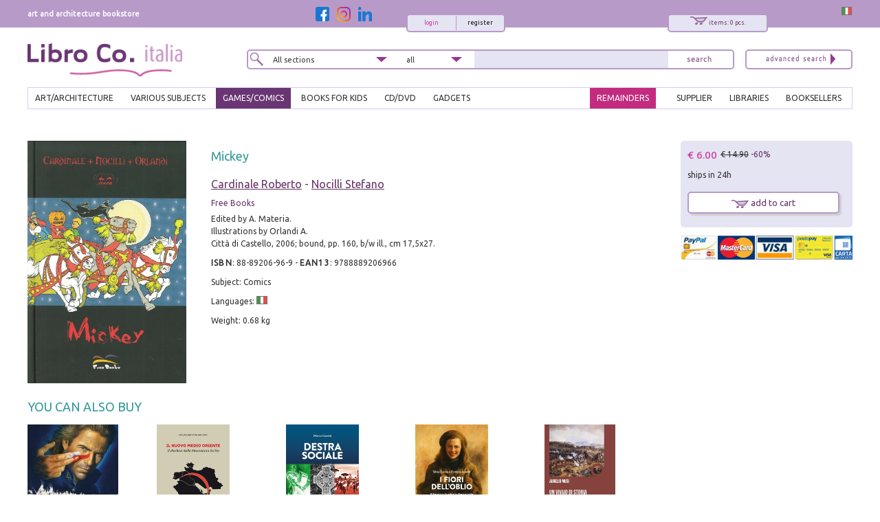

--- FILE ---
content_type: text/html; charset=utf-8
request_url: https://www.libroco.it/english/dl/Cardinale-Roberto-Nocilli-Stefano/Free-Books/9788889206966/Mickey/cw178041550211764.html
body_size: 13769
content:
<!DOCTYPE html>
<html  dir="ltr" lang="en">
<head>
  <meta charset="UTF-8" />
  <meta name="referrer" content="unsafe-url">
  <title>9788889206966 Cardinale Roberto; Nocilli Stefano 2006 - Mickey - LibroCo.it</title>
      <link rel="alternate" hreflang="it" href="https://www.libroco.it/dl/Cardinale-Roberto-Nocilli-Stefano/Free-Books/9788889206966/Mickey/cw178041550211764.html" />  <link rel="canonical" href="https://www.libroco.it/dl/Cardinale-Roberto-Nocilli-Stefano/Free-Books/9788889206966/Mickey/cw178041550211764.html" />
  <link href='https://fonts.googleapis.com/css?family=Ubuntu:300,300italic,400,400italic' rel='stylesheet' type='text/css'>
  <meta name="HandheldFriendly" content="True">
	<meta name="MobileOptimized" content="320">
	<!--<meta name="viewport" content="width=device-width, target-densitydpi=160dpi, initial-scale=1.0, minimum-scale=1.0, maximum-scale=1.0">-->
  <meta name="viewport" content="width=device-width, initial-scale=1, maximum-scale=1" />
  <link rel="icon" type="image/png" href="https://www.libroco.it/ico.png">
  <link rel='stylesheet' type='text/css' href='https://www.libroco.it/css2/libroco-segue2.css'>
  <link rel='stylesheet' type='text/css' href='https://www.libroco.it/css2/ui-lightness/jquery-ui-1.8.20.custom.css'>
  <link rel='stylesheet' type='text/css' href='https://www.libroco.it/css2/col.css'>
  <link rel='stylesheet' type='text/css' href='https://www.libroco.it/css2/2cols.css'>
  <link rel='stylesheet' type='text/css' href='https://www.libroco.it/css2/3cols.css'>
  <link rel='stylesheet' type='text/css' href='https://www.libroco.it/css2/4cols.css'>
  <link rel='stylesheet' type='text/css' href='https://www.libroco.it/css2/5cols.css'>
  <link rel='stylesheet' type='text/css' href='https://www.libroco.it/css2/6cols.css'>
  <link rel='stylesheet' type='text/css' href='https://www.libroco.it/css2/7cols.css'>
  <link rel='stylesheet' type='text/css' href='https://www.libroco.it/css2/8cols.css'>
  <link rel='stylesheet' type='text/css' href='https://www.libroco.it/css2/9cols.css'>
  <link rel='stylesheet' type='text/css' href='https://www.libroco.it/css2/10cols.css'>
  <link rel='stylesheet' type='text/css' href='https://www.libroco.it/css2/11cols.css'>
  <link rel='stylesheet' type='text/css' href='https://www.libroco.it/css2/12cols.css'>
  <link rel='stylesheet' type='text/css' href='https://www.libroco.it/css2/menu_esteso.css'>
  <link rel='stylesheet' type='text/css' href='https://www.libroco.it/css2/search.css'>
  <!--<link rel='stylesheet' type='text/css' href='https://www.libroco.it/js/cookies_law/cookies.css'>-->
  <link rel='stylesheet' type='text/css' href='https://www.libroco.it/css2/carousel.css'>
  <link rel='stylesheet' type='text/css' href='https://www.libroco.it/css2/jquery.jscrollpane.css'>
  <link href="https://www.libroco.it/include/css/font-awesome.min.css" rel="stylesheet" type="text/css">
  <link href="https://www.libroco.it/include/css/icon.css" rel="stylesheet" type="text/css">
  <link href='https://www.libroco.it/include/css/jquery.ui.autocomplete.css' rel='stylesheet' type='text/css'>
  <link href="https://www.libroco.it/include/css/override.css?v=1.9.8" rel="stylesheet" type="text/css">
  
  <script language="javascript" src='https://www.libroco.it/js/jquery-1.7.2.min.js'> </script>
  <script language="javascript" src='https://www.libroco.it/js/jquery-ui-1.8.20.custom.min.js'> </script>
  <script language="javascript" src='https://www.libroco.it/js/blazy.min.js'> </script>
  <script language="javascript" src='https://www.libroco.it/js/cookies_law/jquery.cookie.js'> </script>
  <script language="javascript" src='https://www.libroco.it/js/cookies_law/jquery.cookies.js'> </script>
  <!--
  <script language="javascript" src='https://www.libroco.it/js/check_cookie.js'> </script>
  -->
  <script language="javascript" src='https://www.libroco.it/js/jquery.easing.1.3.js'> </script>
  <script language="javascript" src='https://www.libroco.it/js/jquery.mousewheel.js'> </script>
  <script language="javascript" src='https://www.libroco.it/js/jquery.contentcarousel.js'> </script>
                      <script type="text/javascript">
  var BASE_URL = 'https://www.libroco.it/';
  var LANG = 'inglese';
  var RECAPTCHA_KEY = '6LcNa_0UAAAAAJrmWqXrVrR8DfwTXO878_7ZwNmW';
  </script>
  <script language="javascript" src='https://www.libroco.it/include/js/jquery.alert.js?v=1.9.8'> </script>
  <script language="javascript" src='https://www.libroco.it/include/js/jquery.gallery.js'> </script>
  <script language="javascript" src='https://www.libroco.it/include/js/jquery.scrollTo-min.js'> </script>
  <script language="javascript" src='https://www.libroco.it/include/js/libroco.js?v=1.9.8'> </script>
  <script src='https://www.google.com/recaptcha/api.js?onload=loadCaptcha&render=explicit&hl=en' async defer></script>

  <script type="text/javascript">
  <!--
  function MM_preloadImages() { //v3.0
    var d=document; if(d.images){ if(!d.MM_p) d.MM_p=new Array();
      var i,j=d.MM_p.length,a=MM_preloadImages.arguments; for(i=0; i<a.length; i++)
      if (a[i].indexOf("#")!=0){ d.MM_p[j]=new Image; d.MM_p[j++].src=a[i];}}
  }

  function MM_swapImgRestore() { //v3.0
    var i,x,a=document.MM_sr; for(i=0;a&&i<a.length&&(x=a[i])&&x.oSrc;i++) x.src=x.oSrc;
  }

  function MM_findObj(n, d) { //v4.01
    var p,i,x;  if(!d) d=document; if((p=n.indexOf("?"))>0&&parent.frames.length) {
      d=parent.frames[n.substring(p+1)].document; n=n.substring(0,p);}
    if(!(x=d[n])&&d.all) x=d.all[n]; for (i=0;!x&&i<d.forms.length;i++) x=d.forms[i][n];
    for(i=0;!x&&d.layers&&i<d.layers.length;i++) x=MM_findObj(n,d.layers[i].document);
    if(!x && d.getElementById) x=d.getElementById(n); return x;
  }

  function MM_swapImage() { //v3.0
    var i,j=0,x,a=MM_swapImage.arguments; document.MM_sr=new Array; for(i=0;i<(a.length-2);i+=3)
     if ((x=MM_findObj(a[i]))!=null){document.MM_sr[j++]=x; if(!x.oSrc) x.oSrc=x.src; x.src=a[i+2];}
  }
  //-->
  </script>

                <script>
      window.dataLayer = window.dataLayer || []
      window.dataLayer.push({
        'event': 'Visualizzazione_scheda',
        'eventAction': 'Visualizzazione_scheda',
        'eventCategory': 'scheda prodotto',
        'eventLabel': 'Mickey'
      });
      </script>
        <script>(function(w,d,s,l,i){w[l]=w[l]||[];w[l].push({'gtm.start':
    new Date().getTime(),event:'gtm.js'});var f=d.getElementsByTagName(s)[0],
    j=d.createElement(s),dl=l!='dataLayer'?'&l='+l:'';j.async=true;j.src=
    'https://www.googletagmanager.com/gtm.js?id='+i+dl;f.parentNode.insertBefore(j,f);
    })(window,document,'script','dataLayer','GTM-WD5TSC5');
    function gtag(){ dataLayer.push(arguments);}
    </script>
    <!-- End Google Tag Manager -->
    <!-- Google Tag Manager (noscript) -->
    <noscript><iframe src="https://www.googletagmanager.com/ns.html?id=GTM-WD5TSC5"
    height="0" width="0" style="display:none;visibility:hidden"></iframe></noscript>
    <!-- End Google Tag Manager (noscript) -->
    </head>

  <script language="javascript">
  jQuery( document ).ready(function() {
    jQuery("#menuesteso li a#giochi_fumetti").css("background: #693572; color:#fff; padding:4px 10px 2px 10px;margin:-5px 0 0 0;");
    jQuery("#menuesteso li a#giochi_fumetti").css("background","#693572");
    jQuery("#menuesteso li a#giochi_fumetti").css("color","#fff");
    jQuery("#menuesteso li a#giochi_fumetti").css("padding","4px 10px 2px 10px");
    jQuery("#menuesteso li a#giochi_fumetti").css("margin","-5px 0 0 0")

    /*jQuery(":input").each(function(index) {
      if(this.name == 'tipo_sezione'){
        jQuery(this).val("giochi_fumetti");
      }
    });*/  
  });
  </script>

<style>
.yesmobile{ display:none; }
</style>
<body>
  <div id="wrapper">
	    <div id="headcontainer">
     <div id="header-content">
        <div id="header-top">
          <div class="col span_1_of_3"><div id="payoff">art and architecture bookstore</div></div>
          <div class="col span_2_of_3">
            <div style="float:right;">
              <a href="https://www.libroco.it/dl/Cardinale-Roberto-Nocilli-Stefano/Free-Books/9788889206966/Mickey/cw178041550211764.html"><img src="https://www.libroco.it/images/bandiere/I.gif" alt="italiano" width="16" height="12" border="0" /></a>
            </div>
            <script language="javascript" src="https://www.libroco.it/js/startStop.js"></script>
<style type="text/css">
div#loggato li a#offerte {color: #CC3399;}
</style>
<script type="text/javascript">
	jQuery(document).ready(function() {
        	});
</script>
  <div id="finestralogin">
    <form method="post" id="form_login"><br>
      <p>email/login</p>
      <p><input type="text" id="utente_login" name="utente" size="20" placeholder="email/login" /></p>
      <p>password</p>
      <p><input type="password" id="pwd_login" name="password" onkeypress="check_direct_form(event, 1, 'login')" size="20" placeholder="password" /></p>
      <p>remember me on this computer <input name="ricorda" type="checkbox" value="si" checked></p>
			<input type="hidden" id="tipo_utente_login" name="tipo_utente_login" value="0" />
      <p><a style="padding:5px 10px;" class="bottonelogin" href="javascript:check_login('login')">send</a></p>
    </form><br>
    <p><strong>Forgot your password?</strong> <br>Insert your email/login here and receive it at the given email address.</p>
    <form name="f" id="form_recovery_login" action="https://www.libroco.it/english/spedizione_password.php" method=post>
      <p>
        <input type="email" name="email" id="email_rec_login" onkeypress="check_direct_form(event, 2, 'login')" placeholder="email" size="20" />
        <a style="padding:2px 10px;" class="bottonelogin" href="javascript:check_recovery('login')">send</a>
      </p>
    </form>
    <p class="chiudi"><a href="#" onClick="jQuery('#finestralogin').hide('slow');return(false);"><img src="https://www.libroco.it/images/cancella.png" alt="chiudi" border="0" /></a></p>
  </div>
<div id="right85">
  <div id="right40">
    <div id="carrellooverlay"><!-- riempito con ajax --></div>
    <div id="carrellohead" style="cursor: pointer;" onClick="javascript:window.location.href='https://www.libroco.it/carrelloN.php'">
      <a href="https://www.libroco.it/english/carrelloN.php" title="carrello sintetico" alt="carrello sintetico" onClick_ex="carica_carrello_overlay();return(false);" onMouseOver="carica_carrello_overlay();return(false);"><img src="https://www.libroco.it/images/carrello.png" alt="carrello" width="25" height="12" hspace="5" vspace="0" border="0">
				<span id="rocco-quanti-carrello">items: 0 pcs.</span>
			</a>
    </div>
  </div>
  <div id="left60">
          <div id="login">
        <div id="loginright"><a href="https://www.libroco.it/english/new-user-registration.php">register</a></div>
        <div id="loginleft"><a href="#" title="login"  onClick="jQuery('#finestralogin').show('slow');return(false);">login</a></div>
      </div>
      </div>
</div>
	<div id="left15">
	  <a class="social-btn" href="https://www.facebook.com/librocoitalia" target="_blank"><img src="https://www.libroco.it/img/social/facebook.png" alt="Facebook" border="0"></a>
	  <a class="social-btn" href="https://www.instagram.com/libroco.italia" target="_blank"><img src="https://www.libroco.it/img/social/instagram.png" alt="Instagram" border="0"></a>
		<a class="social-btn" href="https://www.linkedin.com/company/libro-co-italia-s-r-l-" target="_blank"><img src="https://www.libroco.it/img/social/linkedin.png" alt="Linkedin" border="0"></a>
	</div>
          </div>
        </div>
        <style>
    .panino{ display:none; }
    #header-content .bottone_mobile a, .menu_mobile #search5 .search5inside .bottone_mobile a { background-image: url(https://www.libroco.it/images/search.png)}
</style>
<div class="col span_2_of_7 mobile_logo">
  <a class="panino" href="javascript:manager_menu_mobile();"></a>
      <a class="logo" style="float:left" href="https://www.libroco.it/english/index.php"><img src="https://www.libroco.it/images/logosec.png" alt="libroco" border="0"></a>
  </div>
<div class="col span_4_of_7 nomobile">
  <div id="search5">
    <form method="get" action="https://www.libroco.it/english/advanced-search.php" id="main-search" onSubmit="if(this.search.value.length<2){alert('Inserire un minimo di caratteri');return(false)}else{return(true)}">
      <div class="search5inside span_2_of_7">
        <div class="dropdown">
          <select  id="tipo_sezione" name="tipo_sezione">
            <option value="tutte">All sections</option>
            <option value="arte_architettura">art/architecture</option>
            <option value="giochi_fumetti">games/comics</option>
            <option value="varia">various subjects</option>
            <option value="libri_per_ragazzi">books for kids</option>
          </select>
        </div>
      </div>
      <div class="search5inside span_1_of_7">
        <div class="dropdown2">
          <select id="tipo_search" name="tipo_search">
            <option>all</option>
            <option>title</option>
            <option>author</option>
            <option>series</option>
            <option>isbn/ean</option>
          </select>
          <script language="javascript">jQuery("#tipo_search").val("")</script>
        </div>
      </div>
      <div class="search5inside span_3_of_7">
        <input name="search" type="text" onKeyUp="GetChar (event);" value="" >
      </div>
      <div class="search5inside span_1_of_7">
        <span class="bottone_mobile">
          <a href="javascript:void(0)" onclick="document.getElementById('main-search').submit()" title="search"></a>
          <!--<input alt="Search"  src="https://www.libroco.it/images/search.png" type="image"/>-->
        </span>
      </div>
    </form>
  </div>
</div>
<div class="col span_1_of_7 nomobile">
  <div id="search4"><a href="https://www.libroco.it/english/advanced-search.php"><img src="https://www.libroco.it/images/advanced_search.png" alt="ricerca avanzata" width="105" height="25" border="0"></a></div>
</div>
<br class="breaker">
<!-- MENU -->
<ul id="menuesteso" class="nomobile">
  <li>
    <a href="https://www.libroco.it/english/home_art_and_architecture.php" class="drop" id="arte_architettura">ART/ARCHITECTURE</a>
    <div class="dropdown_4columns">
      <div class="colesteso span_2_of_3">
                  <div class="colesteso span_1_of_3">
            <p><a title="Archeology" href="https://www.libroco.it/english/argomento_arte.php?aa=Archeology">Archeology</a></p>
          </div>
                  <div class="colesteso span_1_of_3">
            <p><a title="Architects and their Practices" href="https://www.libroco.it/english/argomento_arte.php?aa=Architects and their Practices">Architects and their Practices</a></p>
          </div>
                  <div class="colesteso span_1_of_3">
            <p><a title="Civil Architecture" href="https://www.libroco.it/english/argomento_arte.php?aa=Civil Architecture">Civil Architecture</a></p>
          </div>
                  <div class="colesteso span_1_of_3">
            <p><a title="Military Architecture" href="https://www.libroco.it/english/argomento_arte.php?aa=Military Architecture">Military Architecture</a></p>
          </div>
                  <div class="colesteso span_1_of_3">
            <p><a title="Religious Architecture" href="https://www.libroco.it/english/argomento_arte.php?aa=Religious Architecture">Religious Architecture</a></p>
          </div>
                  <div class="colesteso span_1_of_3">
            <p><a title="Metal Working" href="https://www.libroco.it/english/argomento_arte.php?aa=Metal Working">Metal Working</a></p>
          </div>
                  <div class="colesteso span_1_of_3">
            <p><a title="Wood" href="https://www.libroco.it/english/argomento_arte.php?aa=Wood">Wood</a></p>
          </div>
                  <div class="colesteso span_1_of_3">
            <p><a title="Ceramics, Porcelain, Majolica" href="https://www.libroco.it/english/argomento_arte.php?aa=Ceramics, Porcelain, Majolica">Ceramics, Porcelain, Majolica</a></p>
          </div>
                  <div class="colesteso span_1_of_3">
            <p><a title="Cinema" href="https://www.libroco.it/english/argomento_arte.php?aa=Cinema">Cinema</a></p>
          </div>
                  <div class="colesteso span_1_of_3">
            <p><a title="Codex, Maps" href="https://www.libroco.it/english/argomento_arte.php?aa=Codex, Maps">Codex, Maps</a></p>
          </div>
                  <div class="colesteso span_1_of_3">
            <p><a title="Collectables" href="https://www.libroco.it/english/argomento_arte.php?aa=Collectables">Collectables</a></p>
          </div>
                  <div class="colesteso span_1_of_3">
            <p><a title="Design" href="https://www.libroco.it/english/argomento_arte.php?aa=Design">Design</a></p>
          </div>
                  <div class="colesteso span_1_of_3">
            <p><a title="DigitalArt" href="https://www.libroco.it/english/argomento_arte.php?aa=DigitalArt">DigitalArt</a></p>
          </div>
                  <div class="colesteso span_1_of_3">
            <p><a title="Drawings, Engravings, Miniatures" href="https://www.libroco.it/english/argomento_arte.php?aa=Drawings, Engravings, Miniatures">Drawings, Engravings, Miniatures</a></p>
          </div>
                  <div class="colesteso span_1_of_3">
            <p><a title="Building and Building Materials" href="https://www.libroco.it/english/argomento_arte.php?aa=Building and Building Materials">Building and Building Materials</a></p>
          </div>
                  <div class="colesteso span_1_of_3">
            <p><a title="Photography" href="https://www.libroco.it/english/argomento_arte.php?aa=Photography">Photography</a></p>
          </div>
                  <div class="colesteso span_1_of_3">
            <p><a title="Gardens" href="https://www.libroco.it/english/argomento_arte.php?aa=Gardens">Gardens</a></p>
          </div>
                  <div class="colesteso span_1_of_3">
            <p><a title="Museums, Collections" href="https://www.libroco.it/english/argomento_arte.php?aa=Museums, Collections">Museums, Collections</a></p>
          </div>
                  <div class="colesteso span_1_of_3">
            <p><a title="Music" href="https://www.libroco.it/english/argomento_arte.php?aa=Music">Music</a></p>
          </div>
                  <div class="colesteso span_1_of_3">
            <p><a title="Numismatics" href="https://www.libroco.it/english/argomento_arte.php?aa=Numismatics">Numismatics</a></p>
          </div>
                  <div class="colesteso span_1_of_3">
            <p><a title="Masterpiece" href="https://www.libroco.it/english/argomento_arte.php?aa=Masterpiece">Masterpiece</a></p>
          </div>
                  <div class="colesteso span_1_of_3">
            <p><a title="Jewellery" href="https://www.libroco.it/english/argomento_arte.php?aa=Jewellery">Jewellery</a></p>
          </div>
                  <div class="colesteso span_1_of_3">
            <p><a title="Painting" href="https://www.libroco.it/english/argomento_arte.php?aa=Painting">Painting</a></p>
          </div>
                  <div class="colesteso span_1_of_3">
            <p><a title="Restoration" href="https://www.libroco.it/english/argomento_arte.php?aa=Restoration">Restoration</a></p>
          </div>
                  <div class="colesteso span_1_of_3">
            <p><a title="Sculpture" href="https://www.libroco.it/english/argomento_arte.php?aa=Sculpture">Sculpture</a></p>
          </div>
                  <div class="colesteso span_1_of_3">
            <p><a title="History" href="https://www.libroco.it/english/argomento_arte.php?aa=History">History</a></p>
          </div>
                  <div class="colesteso span_1_of_3">
            <p><a title="History of Architecture" href="https://www.libroco.it/english/argomento_arte.php?aa=History of Architecture">History of Architecture</a></p>
          </div>
                  <div class="colesteso span_1_of_3">
            <p><a title="Theatre" href="https://www.libroco.it/english/argomento_arte.php?aa=Theatre">Theatre</a></p>
          </div>
                  <div class="colesteso span_1_of_3">
            <p><a title="Textiles" href="https://www.libroco.it/english/argomento_arte.php?aa=Textiles">Textiles</a></p>
          </div>
                  <div class="colesteso span_1_of_3">
            <p><a title="Urbanism" href="https://www.libroco.it/english/argomento_arte.php?aa=Urbanism">Urbanism</a></p>
          </div>
                  <div class="colesteso span_1_of_3">
            <p><a title="Glass" href="https://www.libroco.it/english/argomento_arte.php?aa=Glass">Glass</a></p>
          </div>
              </div>
      <div class="colesteso span_1_of_3">
        <DIV id="pacchettipieni4">
          <a href="https://www.libroco.it/english/books-on-special-offer.php?tipo_sezione=arte_architettura">
            <div id="pacchettipieniinside4">SPECIAL<br/>OFFERS<br /><span class="sezionesmall">ART AND<br/>ARCHITECTURE</span></div>
          </a>
        </DIV>
        <br />
        <p><a class="novita" href="https://www.libroco.it/english/new-art-books.php"><img src="https://www.libroco.it/images/freccia_tutti.png" alt="veditutte le novit&agrave; arte" width="12" height="13" border="0"> LATEST ART BOOKS</a></p>
        <p><a class="novita" href="https://www.libroco.it/english/new-architecture-books.php"><img src="https://www.libroco.it/images/freccia_tutti.png" alt="veditutte le novit&agrave; architettura" width="12" height="13" border="0"> LATEST ARCHITECTURE BOOKS</a></p>
      </div>
    </div>
  </li>
  <li>
    <a href="https://www.libroco.it/english/home_miscellaneous.php" class="drop" id="varia">VARIOUS SUBJECTS</a>
    <div class="dropdown_3columns">
      <div class="colesteso span_2_of_3">
                  <div class="colesteso span_1_of_2">
            <p><a title="Agriculture" href="https://www.libroco.it/english/argomento_varia.php?b=36">Agriculture</a></p>
          </div>
                  <div class="colesteso span_1_of_2">
            <p><a title="Administration" href="https://www.libroco.it/english/argomento_varia.php?b=32">Administration</a></p>
          </div>
                  <div class="colesteso span_1_of_2">
            <p><a title="Biology" href="https://www.libroco.it/english/argomento_varia.php?b=42">Biology</a></p>
          </div>
                  <div class="colesteso span_1_of_2">
            <p><a title="Chemistry" href="https://www.libroco.it/english/argomento_varia.php?b=41">Chemistry</a></p>
          </div>
                  <div class="colesteso span_1_of_2">
            <p><a title="Law" href="https://www.libroco.it/english/argomento_varia.php?b=29">Law</a></p>
          </div>
                  <div class="colesteso span_1_of_2">
            <p><a title="Economics" href="https://www.libroco.it/english/argomento_varia.php?b=27">Economics</a></p>
          </div>
                  <div class="colesteso span_1_of_2">
            <p><a title="Education" href="https://www.libroco.it/english/argomento_varia.php?b=5">Education</a></p>
          </div>
                  <div class="colesteso span_1_of_2">
            <p><a title="Science Fiction - Fantasy" href="https://www.libroco.it/english/argomento_varia.php?b=58">Science Fiction - Fantasy</a></p>
          </div>
                  <div class="colesteso span_1_of_2">
            <p><a title="Philosophy" href="https://www.libroco.it/english/argomento_varia.php?b=3">Philosophy</a></p>
          </div>
                  <div class="colesteso span_1_of_2">
            <p><a title="Cooking" href="https://www.libroco.it/english/argomento_varia.php?b=38">Cooking</a></p>
          </div>
                  <div class="colesteso span_1_of_2">
            <p><a title="Geography" href="https://www.libroco.it/english/argomento_varia.php?b=34">Geography</a></p>
          </div>
                  <div class="colesteso span_1_of_2">
            <p><a title="Mystery - Horror - Noir" href="https://www.libroco.it/english/argomento_varia.php?b=57">Mystery - Horror - Noir</a></p>
          </div>
                  <div class="colesteso span_1_of_2">
            <p><a title="Linguistics" href="https://www.libroco.it/english/argomento_varia.php?b=10">Linguistics</a></p>
          </div>
                  <div class="colesteso span_1_of_2">
            <p><a title="Medical" href="https://www.libroco.it/english/argomento_varia.php?b=22">Medical</a></p>
          </div>
                  <div class="colesteso span_1_of_2">
            <p><a title="Fiction" href="https://www.libroco.it/english/argomento_varia.php?b=7">Fiction</a></p>
          </div>
                  <div class="colesteso span_1_of_2">
            <p><a title="Poetry" href="https://www.libroco.it/english/argomento_varia.php?b=8">Poetry</a></p>
          </div>
                  <div class="colesteso span_1_of_2">
            <p><a title="Political Science" href="https://www.libroco.it/english/argomento_varia.php?b=31">Political Science</a></p>
          </div>
                  <div class="colesteso span_1_of_2">
            <p><a title="Psychology" href="https://www.libroco.it/english/argomento_varia.php?b=23">Psychology</a></p>
          </div>
                  <div class="colesteso span_1_of_2">
            <p><a title="Religion" href="https://www.libroco.it/english/argomento_varia.php?b=4">Religion</a></p>
          </div>
                  <div class="colesteso span_1_of_2">
            <p><a title="Earth Science" href="https://www.libroco.it/english/argomento_varia.php?b=33">Earth Science</a></p>
          </div>
                  <div class="colesteso span_1_of_2">
            <p><a title="Applied Sciences" href="https://www.libroco.it/english/argomento_varia.php?b=43">Applied Sciences</a></p>
          </div>
                  <div class="colesteso span_1_of_2">
            <p><a title="Natural Science" href="https://www.libroco.it/english/argomento_varia.php?b=35">Natural Science</a></p>
          </div>
                  <div class="colesteso span_1_of_2">
            <p><a title="Pure Sciences" href="https://www.libroco.it/english/argomento_varia.php?b=40">Pure Sciences</a></p>
          </div>
                  <div class="colesteso span_1_of_2">
            <p><a title="Social Science" href="https://www.libroco.it/english/argomento_varia.php?b=25">Social Science</a></p>
          </div>
                  <div class="colesteso span_1_of_2">
            <p><a title="Technology" href="https://www.libroco.it/english/argomento_varia.php?b=45">Technology</a></p>
          </div>
                  <div class="colesteso span_1_of_2">
            <p><a title="Zoology" href="https://www.libroco.it/english/argomento_varia.php?b=37">Zoology</a></p>
          </div>
              </div>
      <div class="colesteso span_1_of_3">
        <DIV id="pacchettipieni4">
          <a href="https://www.libroco.it/english/books-on-special-offer.php?tipo_sezione=varia">
            <div id="pacchettipieniinside4">SPECIAL<br/>OFFERS<br /><span class="sezionesmall">VARIOUS SUBJECTS AREA</span></div>
          </a>
        </DIV>
      </div>
    </div>
  </li>
  <li>
    <a href="https://www.libroco.it/english/home_games_comics.php" class="drop" id="giochi_fumetti">GAMES/COMICS</a>
    <div class="dropdown_2columns">
      <div class="colesteso span_1_of_2">
        <div class="colesteso span_2_of_2"><a title="Games" href="https://www.libroco.it/english/argomento_giochi_fumetti.php?c=giochi">Games</a></div><br /><br />        <div class="colesteso span_2_of_2"><a title="Comics" href="https://www.libroco.it/english/argomento_giochi_fumetti.php?c=fumetti">Comics</a></div><br /><br />        <div class="colesteso span_2_of_2"><a title="Game manuals" href="https://www.libroco.it/english/argomento_giochi_fumetti.php?c=manuali di gioco">Game manuals</a></div><br /><br />        <div class="colesteso span_2_of_2"><a title="CD/DVD" href="https://www.libroco.it/english/argomento_giochi_fumetti.php?c=cd/dvd">CD/DVD</a></div><br /><br />        <div class="colesteso span_2_of_2"><a title="Gadgets" href="https://www.libroco.it/english/argomento_giochi_fumetti.php?c=gadgets">Gadgets</a></div><br /><br />        <div class="colesteso span_2_of_2"><a title="Writing materials" href="https://www.libroco.it/english/argomento_giochi_fumetti.php?c=cancelleria">Writing materials</a></div>
      </div>
      <div class="colesteso span_1_of_2">
        <DIV id="pacchettipieni4">
          <a href="https://www.libroco.it/english/books-on-special-offer.php?tipo_sezione=giochi_fumetti">
            <div id="pacchettipieniinside4">SPECIAL<br/>OFFERS<br /><span class="sezionesmall">GAMES AND <br/>COMICS</span></div>
          </a>
        </DIV>
      </div>
    </div>
  </li>
  <li>
    <a href="https://www.libroco.it/english/home_books_for_kids.php" class="drop" id="libri_per_ragazzi">BOOKS FOR KIDS</a>
    <div class="dropdown_2columns">
      <div class="colesteso span_1_of_2">
              </div>
      <div class="colesteso span_1_of_2">
        <DIV id="pacchettipieni4">
          <a href="https://www.libroco.it/english/books-on-special-offer.php?tipo_sezione=libri_per_ragazzi">
            <div id="pacchettipieniinside4">SPECIAL<br/>OFFERS<br /><span class="sezionesmall">BOOKS FOR<br/>KIDS</span></div>
          </a>
        </DIV>
      </div>
    </div>
  </li>
  <li><a href="https://www.libroco.it/english/argomento_giochi_fumetti.php?c=cd/dvd" class="drop">cd/dvd</a></li>
  <li><a href="https://www.libroco.it/english/argomento_giochi_fumetti.php?c=gadgets" class="drop">gadgets</a></li>
  <li class="menu_right"><a  href="https://www.libroco.it/english/on-line-book-order-services-for-libraries.php" id="biblioteche">BOOKSELLERS</a></li>
  <li class="menu_right"><a  href="https://www.libroco.it/english/on-line-book-order-services-for-booksellers.php" id="librerie">LIBRARIES</a></li>
  <li class="menu_right"><a  href="https://www.libroco.it/english/suppliers-access.php" id="fornitore">SUPPLIER</a></li>
  <li class="menu_right"><a href="https://www.libroco.it/english/home_vetrina_promozioni_libri.php" id="promozioni">REMAINDERS</a></li>
</ul>
<!-- FINE MENU -->
    </div>
    <div id="clearfloat"></div>
  </div>
  	  <div id="maincontentcontainer">
      <div id="container">
        <div class="col span_2_of_2 dettaglio_libro">
          <div id="right50">
            <div id="finestraofferta">
                <p class="chiudi"><a href="#" onClick="jQuery('#finestraofferta').hide('slow');return(false);"><img src="https://www.libroco.it/images/cancella.png" alt="chiudi" border="0" /></a></p>
  <GIORNO>DEAL OF THE DAY</GIORNO>
  <br class="clearfloat">
      <div id="right50">
      <h3><a href="https://www.libroco.it/english/offerta_DAY.php">Beato Angelico</a></h3>
      <p>Firenze, Palazzo Strozzi, September 26, 2025 - January 25, 2026.<br>Edited by Carl Brandon Strehlke.<br>Testi di Stefano Casciu, Marco Mozzo, Angelo Tartuferi.<br>Venezia, 2025; bound, pp. 456, 300 col. ill., cm 24x29.</p>
      <p>cover price: &euro; 80.00</p>
    </div>
    <div id="left50">
      <a href="https://www.libroco.it/english/offerta_DAY.php"><img src="https://immagini.libroco.it/copertine/IMMAGINI/8312/m-4156398.jpg" alt="Beato Angelico" vspace="5" border="0"></a>
    </div>
      <br class="clearfloat">
  <table width="100%">
    <tr>
      <td>
        <div id="barrabianca">
          <table width="100%">
            <tr>
              <td width="50%">
                Total price:
                <span class="prezzo">&euro; 80.00</span>
                <span class="listabarrato">&euro; 189.00</span>
              </td>
              <td width="50%">
                <a style="float:right" href="https://www.libroco.it/english/carrelloN.php?codiceweb=49226500015176" onClick="openCarrelloITA(500015);return(false);">add to cart <img src="https://www.libroco.it/images/carrello.png" alt="carrello" border="0"></a>
              </td>
            </tr>
          </table>
        </div>
      </td>
    </tr>
  </table>
      <h2>Books included in the offer:</h2>
          <div id="right69">
        <h3><a href="https://www.libroco.it/english/offerta_DAY.php">Beato Angelico</a></h3>
        <p>Firenze, Palazzo Strozzi, September 26, 2025 - January 25, 2026.<br>Edited by Carl Brandon Strehlke.<br>Testi di Stefano Casciu, Marco Mozzo, Angelo Tartuferi.<br>Venezia, 2025; bound, pp. 456, 300 col. ill., cm 24x29.</p>
        <p><span class="prezzo">FREE</span> (cover price: &euro; 80.00)</p>
      </div>
      <div id="left29">
        <a href="https://www.libroco.it/english/offerta_DAY.php"><img src="https://immagini.libroco.it/copertine/IMMAGINI/8312/m-4156398.jpg" alt="Beato Angelico" vspace="5" border="0"></a>
      </div>
      <br class="clearfloat">
      <div id="spaziatore"></div>
          <div id="right69">
        <h3><a href="https://www.libroco.it/english/offerta_DAY.php">Marche e Toscana. Terre di grandi maestri tra Quattro e Seicento</a></h3>
        <p>Ospedaletto, 2007; bound, pp. 320, col. ill., col. plates, cm 25,5x29.</p>
        <p><span class="prezzo">FREE</span> (cover price: &euro; 77.00)</p>
      </div>
      <div id="left29">
        <a href="https://www.libroco.it/english/offerta_DAY.php"><img src="https://immagini.libroco.it/copertine/IMMAGINI/3441/m-1720991.jpg" alt="Marche e Toscana. Terre di grandi maestri tra Quattro e Seicento" vspace="5" border="0"></a>
      </div>
      <br class="clearfloat">
      <div id="spaziatore"></div>
          <div id="right69">
        <h3><a href="https://www.libroco.it/english/offerta_DAY.php">Segni dell'Eucarestia</a></h3>
        <p>Edited by M. Luisa Polichetti.<br>Ancona, Osimo, Loreto Jesi, Senigallia, Fabriano e Metelica, 23 giugno - 31 ottobre 2011.<br>Torino, 2011; paperback, pp. 221, b/w and col. ill., cm 24x28.</p>
        <p><span class="prezzo">FREE</span> (cover price: &euro; 32.00)</p>
      </div>
      <div id="left29">
        <a href="https://www.libroco.it/english/offerta_DAY.php"><img src="https://immagini.libroco.it/copertine/IMMAGINI/4736/m-2368331.jpg" alt="Segni dell&#039;Eucarestia" vspace="5" border="0"></a>
      </div>
      <br class="clearfloat">
      <div id="spaziatore"></div>
        <p class="chiudi"><a href="#" onClick="jQuery('#finestraofferta').hide('slow');return(false);"><img src="https://www.libroco.it/images/cancella.png" alt="chiudi" border="0" /></a> </p>
            </div>
          </div>
                      <div class="col span_2_of_2">
              <div class="col span_4_of_5 colonna_sx_dettaglio">
                <div class="dettaglio_row">
                  <div class="col span_2_of_5 foto_dettaglio"  style="margin-left:0px">
                    <div class="cover_foto real_time_image h400">
                      <a gallerygroup="libro" didascalia="" gallerysource="https://immagini.libroco.it/copertine/IMMAGINI/3100/1550211.jpg" href="javascript:initialLoadGallery('libro', 0)" title="Vedi lo zoom">
                        <img class="toload" setheight="1" source="https://immagini.libroco.it/copertine/IMMAGINI/3100/1550211.jpg"  alt="Mickey" hspace="0" vspace="0" border="0" title="Mickey" itemprop="image" />
                      </a>
                      <div class="loading_content"></div>
                                          </div>
                    <div id="altre_copertine"><div class="loading"></div></div>
                    <br class="breaker">
                  </div>
                  <div class="col span_3_of_5 info_dettaglio ">
                    <div class="col span_5_of_5">
                      <h1 itemprop="name" class="style1">Mickey</h1>
                                              <h2 itemprop="author"><a style="text-decoration: underline;" href="https://www.libroco.it/english/writer.php?autore=Cardinale Roberto">Cardinale Roberto</a> - <a style="text-decoration: underline;" href="https://www.libroco.it/english/writer.php?autore= Nocilli Stefano"> Nocilli Stefano</a></h2>
                                                                                              <h3 itemprop="publisher"><a title="Free Books" href="https://www.libroco.it/english/publisher/Free+Books/35125">Free Books</a></h3>
                                                                                          <p>Edited by A. Materia.<br>Illustrations by Orlandi A.<br>Città di Castello, 2006; bound, pp. 160, b/w ill., cm 17,5x27.</p>
                                                                                          <p>
                                                      <strong>ISBN</strong>: <span itemprop="isbn">88-89206-96-9</span>
                                                                                 -                             <strong>EAN13</strong>: <span itemprop="ean">9788889206966</span>
                                                  </p>
                                                                    <p>Subject: Comics</p>
                                                                                                              <p>Languages: <img src="https://www.libroco.it/bandiere/I.gif" vspace="0" hspace="10" border="0" alt=" italian text" title=" italian text">&nbsp;&nbsp;</p>
                      <p>Weight: 0.68 kg </p>
                                          </div>
                                      </div>
                </div>
                <div class="col span_2_of_2">
                  <span class="h1">YOU CAN ALSO BUY</span>
                  <div style="width:100%;height:100%" id="libri_simili">
                    <br><br><img src="https://www.libroco.it/images/in_attesa.gif" width="75">
                    <script language="javascript">
                    jQuery('#libri_simili').load('https://www.libroco.it/include/ajax/libri_simili.php?codiceweb=178041550211764&ce=&url=https://www.libroco.it/', function() {
                      loadRealTimeSimiliImage();
                    });
                    </script>
                  </div>
                </div>
                                  <br class="breaker">
                  <div id="spaziatore"></div>
                  <div class="col span_2_of_2">
                    <div class="h1">SPECIAL OFFERS AND BESTSELLERS</div>  <div id="contenitorebordatopieno50" style="min-height: 430px;">
    <titolooff><a href="https://www.libroco.it/english/special-offer.php?id=49853&amp;tipo_sezione="></a></titolooff>
        <div id="librifloatsm">
  <div id="right85">
    <p><a href="https://www.libroco.it/english/dl/Burr-Opper-Frederick/Castelvecchi/9788868264345/Il-club-delle-caverne/cw785852880115120.html" >Il club delle caverne</a></p>
    <div class="row_prezzo">
      <span class="prezzo">&euro; 7.00</span>
              (&euro; <span class="barrato">16.50</span>- 58%)
                </div>
    <div id="carrello1">
      <div id="call">
        <a href="https://www.libroco.it/english/carrelloN.php?codiceweb=785852880115120" onClick="openCarrelloITA(2880115);return(false);"><img src="https://www.libroco.it/images/carrello.png" alt="add to cart" width="25" height="12"  border="0" align="absmiddle" title="add to cart"> add to cart</a>
      </div>
    </div>
      </div>
  <div id="left15" class="real_time_image">
    <a href="https://www.libroco.it/english/dl/Burr-Opper-Frederick/Castelvecchi/9788868264345/Il-club-delle-caverne/cw785852880115120.html" >
      <img class="toload" position="1" source="https://immagini.libroco.it/copertine/IMMAGINI/5760/m-2880115.jpg" alt="Il club delle caverne" width="100%" border="0">
    </a>
    <div class="loading_content"></div>
      </div>
</div>
<div id="librifloatsm">
  <div id="right85">
    <p><a href="https://www.libroco.it/english/dl/Arkas/Lavieri/9788889312285/Dottore-ho-come-un-peso-sullo-stomaco..-Vol-3/cw208842529293115.html" >Dottore, ho come un peso sullo stomaco.... Vol. 3</a></p>
    <div class="row_prezzo">
      <span class="prezzo">&euro; 4.00</span>
              (&euro; <span class="barrato">7.00</span>- 43%)
                </div>
    <div id="carrello1">
      <div id="call">
        <a href="https://www.libroco.it/english/carrelloN.php?codiceweb=208842529293115" onClick="openCarrelloITA(2529293);return(false);"><img src="https://www.libroco.it/images/carrello.png" alt="add to cart" width="25" height="12"  border="0" align="absmiddle" title="add to cart"> add to cart</a>
      </div>
    </div>
      </div>
  <div id="left15" class="real_time_image">
    <a href="https://www.libroco.it/english/dl/Arkas/Lavieri/9788889312285/Dottore-ho-come-un-peso-sullo-stomaco..-Vol-3/cw208842529293115.html" >
      <img class="toload" position="1" source="https://immagini.libroco.it/copertine/IMMAGINI/5058/m-2529293.jpg" alt="Dottore, ho come un peso sullo stomaco.... Vol. 3" width="100%" border="0">
    </a>
    <div class="loading_content"></div>
      </div>
</div>
<div id="librifloatsm">
  <div id="right85">
    <p><a href="https://www.libroco.it/english/dl/Crumb-Robert/Castelvecchi/9788876156519/Il-cuore-di-R-Crumb/cw351082409982260.html" >Il cuore di R. Crumb</a></p>
    <div class="row_prezzo">
      <span class="prezzo">&euro; 10.00</span>
              (&euro; <span class="barrato">17.50</span>- 43%)
                </div>
    <div id="carrello1">
      <div id="call">
        <a href="https://www.libroco.it/english/carrelloN.php?codiceweb=351082409982260" onClick="openCarrelloITA(2409982);return(false);"><img src="https://www.libroco.it/images/carrello.png" alt="add to cart" width="25" height="12"  border="0" align="absmiddle" title="add to cart"> add to cart</a>
      </div>
    </div>
      </div>
  <div id="left15" class="real_time_image">
    <a href="https://www.libroco.it/english/dl/Crumb-Robert/Castelvecchi/9788876156519/Il-cuore-di-R-Crumb/cw351082409982260.html" >
      <img class="toload" position="1" source="https://immagini.libroco.it/copertine/IMMAGINI/4819/m-2409982.jpg" alt="Il cuore di R. Crumb" width="100%" border="0">
    </a>
    <div class="loading_content"></div>
      </div>
</div>
    <br class="clearleft">
    <div id="barrabianca">
      <a href="https://www.libroco.it/english/special-offer.php?id=49853&amp;tipo_sezione=">see all books</a>
    </div>
  </div>
  <div id="contenitorebordatopieno50" style="min-height: 430px;">
    <titolooff><a href="https://www.libroco.it/english/special-offer.php?id=50419&amp;tipo_sezione="></a></titolooff>
        <div id="librifloatsm">
  <div id="right85">
    <p><a href="https://www.libroco.it/english/dl/Martini-Alessia/Il-Foglio-Letterario-Edizioni/9788876060427/I-Robottoni-Dalle-Corna-di-Go-Nagai/cw782531761953464.html" >I Robottoni. Dalle Corna di Go Nagai</a></p>
    <div class="row_prezzo">
      <span class="prezzo">&euro; 10.20</span>
              (&euro; <span class="barrato">12.00</span>- 15%)
                </div>
    <div id="carrello1">
      <div id="call">
        <a href="https://www.libroco.it/english/carrelloN.php?codiceweb=782531761953464" onClick="openCarrelloITA(1761953);return(false);"><img src="https://www.libroco.it/images/carrello.png" alt="add to cart" width="25" height="12"  border="0" align="absmiddle" title="add to cart"> add to cart</a>
      </div>
    </div>
      </div>
  <div id="left15" class="real_time_image">
    <a href="https://www.libroco.it/english/dl/Martini-Alessia/Il-Foglio-Letterario-Edizioni/9788876060427/I-Robottoni-Dalle-Corna-di-Go-Nagai/cw782531761953464.html" >
      <img class="toload" position="1" source="https://immagini.libroco.it/copertine/IMMAGINI/3523/m-1761953.jpg" alt="I Robottoni. Dalle Corna di Go Nagai" width="100%" border="0">
    </a>
    <div class="loading_content"></div>
      </div>
</div>
<div id="librifloatsm">
  <div id="right85">
    <p><a href="https://www.libroco.it/english/dl/Bach-Johann-Sebastian/nd/0028946151020/Brandenburgische-Konzerte-Bach-2-CD/cw599693175595465.html" >Brandenburgische Konzerte. Bach 2 CD</a></p>
    <div class="row_prezzo">
      <span class="prezzo">&euro; 12.73</span>
              (&euro; <span class="barrato">20.00</span>- 36%)
                </div>
    <div id="carrello1">
      <div id="call">
        <a href="https://www.libroco.it/english/carrelloN.php?codiceweb=599693175595465" onClick="openCarrelloITA(3175595);return(false);"><img src="https://www.libroco.it/images/carrello.png" alt="add to cart" width="25" height="12"  border="0" align="absmiddle" title="add to cart"> add to cart</a>
      </div>
    </div>
      </div>
  <div id="left15" class="real_time_image">
    <a href="https://www.libroco.it/english/dl/Bach-Johann-Sebastian/nd/0028946151020/Brandenburgische-Konzerte-Bach-2-CD/cw599693175595465.html" >
      <img class="toload" position="1" source="https://immagini.libroco.it/copertine/IMMAGINI/6351/m-3175595.jpg" alt="Brandenburgische Konzerte. Bach 2 CD" width="100%" border="0">
    </a>
    <div class="loading_content"></div>
      </div>
</div>
<div id="librifloatsm">
  <div id="right85">
    <p><a href="https://www.libroco.it/english/dl/Arancio-Carlo/De-Vecchi/9788841237670/Come-giocare-e-vincere-al-totocalcio/cw999691040640578.html" >Come giocare e vincere al totocalcio</a></p>
    <div class="row_prezzo">
      <span class="prezzo">&euro; 3.00</span>
              (&euro; <span class="barrato">8.26</span>- 64%)
                </div>
    <div id="carrello1">
      <div id="call">
        <a href="https://www.libroco.it/english/carrelloN.php?codiceweb=999691040640578" onClick="openCarrelloITA(1040640);return(false);"><img src="https://www.libroco.it/images/carrello.png" alt="add to cart" width="25" height="12"  border="0" align="absmiddle" title="add to cart"> add to cart</a>
      </div>
    </div>
      </div>
  <div id="left15" class="real_time_image">
    <a href="https://www.libroco.it/english/dl/Arancio-Carlo/De-Vecchi/9788841237670/Come-giocare-e-vincere-al-totocalcio/cw999691040640578.html" >
      <img class="toload" position="1" source="https://immagini.libroco.it/copertine/IMMAGINI/2081/m-1040640.jpg" alt="Come giocare e vincere al totocalcio" width="100%" border="0">
    </a>
    <div class="loading_content"></div>
      </div>
</div>
    <br class="clearleft">
    <div id="barrabianca">
      <a href="https://www.libroco.it/english/special-offer.php?id=50419&amp;tipo_sezione=">see all books</a>
    </div>
  </div>
  <div id="contenitorebordatopieno50" style="min-height: 430px;">
    <titolooff><a href="https://www.libroco.it/english/special-offer.php?id=55701&amp;tipo_sezione="></a></titolooff>
        <div id="librifloatsm">
  <div id="right85">
    <p><a href="https://www.libroco.it/english/dl/Mencaroni-Luca/Mencaroni-Editore/9788890792502/Avventure-noir-La-guida-degli-epigoni-di-Diabolik-Kriminal-e-Satanik-Volume-primo/cw299982687491342.html" >Avventure noir. La guida degli epigoni di Diabolik, Kriminal e Satanik. Volume primo</a></p>
    <div class="row_prezzo">
      <span class="prezzo">&euro; 46.55</span>
              (&euro; <span class="barrato">49.00</span>- 5.00%)
              <div class="spedizione_gratuita">
    <img src="https://www.libroco.it/img/spedizione_gratuita_def.png" alt="Spedizione gratuita in Italia" align="left" />
  </div>
    </div>
    <div id="carrello1">
      <div id="call">
        <a href="https://www.libroco.it/english/carrelloN.php?codiceweb=299982687491342" onClick="openCarrelloITA(2687491);return(false);"><img src="https://www.libroco.it/images/carrello.png" alt="add to cart" width="25" height="12"  border="0" align="absmiddle" title="add to cart"> add to cart</a>
      </div>
    </div>
      </div>
  <div id="left15" class="real_time_image">
    <a href="https://www.libroco.it/english/dl/Mencaroni-Luca/Mencaroni-Editore/9788890792502/Avventure-noir-La-guida-degli-epigoni-di-Diabolik-Kriminal-e-Satanik-Volume-primo/cw299982687491342.html" >
      <img class="toload" position="1" source="https://immagini.libroco.it/copertine/IMMAGINI/5374/m-2687491.jpg" alt="Avventure noir. La guida degli epigoni di Diabolik, Kriminal e Satanik. Volume primo" width="100%" border="0">
    </a>
    <div class="loading_content"></div>
      </div>
</div>
<div id="librifloatsm">
  <div id="right85">
    <p><a href="https://www.libroco.it/english/dl/Carlo-Pava/Simple/9788869244988/Sgrunk-sgrunk-sgrunk-a-colori-dado-tutto-bianco/cw995763670072953.html" >Sgrunk sgrunk sgrunk a colori (dado tutto bianco)</a></p>
    <div class="row_prezzo">
      <span class="prezzo">&euro; 42.75</span>
              (&euro; <span class="barrato">45.00</span>- 5.00%)
              <div class="spedizione_gratuita">
    <img src="https://www.libroco.it/img/spedizione_gratuita_def.png" alt="Spedizione gratuita in Italia" align="left" />
  </div>
    </div>
    <div id="carrello1">
      <div id="call">
        <a href="https://www.libroco.it/english/carrelloN.php?codiceweb=995763670072953" onClick="openCarrelloITA(3670072);return(false);"><img src="https://www.libroco.it/images/carrello.png" alt="add to cart" width="25" height="12"  border="0" align="absmiddle" title="add to cart"> add to cart</a>
      </div>
    </div>
      </div>
  <div id="left15" class="real_time_image">
    <a href="https://www.libroco.it/english/dl/Carlo-Pava/Simple/9788869244988/Sgrunk-sgrunk-sgrunk-a-colori-dado-tutto-bianco/cw995763670072953.html" >
      <img class="toload" position="1" source="https://immagini.libroco.it/copertine/IMMAGINI/7340/m-3670072.jpg" alt="Sgrunk sgrunk sgrunk a colori (dado tutto bianco)" width="100%" border="0">
    </a>
    <div class="loading_content"></div>
      </div>
</div>
<div id="librifloatsm">
  <div id="right85">
    <p><a href="https://www.libroco.it/english/dl/Attilio-Micheluzzi/Edizioni-NPE/9788836270880/Petra-Cherie/cw232833868639799.html" >Petra Chérie</a></p>
    <div class="row_prezzo">
      <span class="prezzo">&euro; 37.905</span>
              (&euro; <span class="barrato">39.90</span>- 5.00%)
              <div class="spedizione_gratuita">
    <img src="https://www.libroco.it/img/spedizione_gratuita_def.png" alt="Spedizione gratuita in Italia" align="left" />
  </div>
    </div>
    <div id="carrello1">
      <div id="call">
        <a href="https://www.libroco.it/english/carrelloN.php?codiceweb=232833868639799" onClick="openCarrelloITA(3868639);return(false);"><img src="https://www.libroco.it/images/carrello.png" alt="add to cart" width="25" height="12"  border="0" align="absmiddle" title="add to cart"> add to cart</a>
      </div>
    </div>
      </div>
  <div id="left15" class="real_time_image">
    <a href="https://www.libroco.it/english/dl/Attilio-Micheluzzi/Edizioni-NPE/9788836270880/Petra-Cherie/cw232833868639799.html" >
      <img class="toload" position="1" source="https://immagini.libroco.it/copertine/IMMAGINI/7737/m-3868639.jpg" alt="Petra Chérie" width="100%" border="0">
    </a>
    <div class="loading_content"></div>
      </div>
</div>
    <br class="clearleft">
    <div id="barrabianca">
      <a href="https://www.libroco.it/english/special-offer.php?id=55701&amp;tipo_sezione=">see all books</a>
    </div>
  </div>
  <div id="contenitorebordatopieno50" style="min-height: 430px;">
    <titolooff><a href="https://www.libroco.it/english/special-offer.php?id=56074&amp;tipo_sezione="></a></titolooff>
        <div id="librifloatsm">
  <div id="right85">
    <p><a href="https://www.libroco.it/english/dl/Gabriele-Micalizzi/Signs-Publishing/9791280132000/Non-si-muore-di-lunedi-Storia-del-fotoreporter-sopravvissuto-all-ISIS/cw291883693039167.html" >Non si muore di lunedì. Storia del fotoreporter sopravvissuto all'ISIS</a></p>
    <div class="row_prezzo">
      <span class="prezzo">&euro; 19.00</span>
              (&euro; <span class="barrato">20.00</span>- 5%)
                </div>
    <div id="carrello1">
      <div id="call">
        <a href="https://www.libroco.it/english/carrelloN.php?codiceweb=291883693039167" onClick="openCarrelloITA(3693039);return(false);"><img src="https://www.libroco.it/images/carrello.png" alt="add to cart" width="25" height="12"  border="0" align="absmiddle" title="add to cart"> add to cart</a>
      </div>
    </div>
      </div>
  <div id="left15" class="real_time_image">
    <a href="https://www.libroco.it/english/dl/Gabriele-Micalizzi/Signs-Publishing/9791280132000/Non-si-muore-di-lunedi-Storia-del-fotoreporter-sopravvissuto-all-ISIS/cw291883693039167.html" >
      <img class="toload" position="1" source="https://immagini.libroco.it/copertine/IMMAGINI/7386/m-3693039.jpg" alt="Non si muore di lunedì. Storia del fotoreporter sopravvissuto all&#039;ISIS" width="100%" border="0">
    </a>
    <div class="loading_content"></div>
      </div>
</div>
<div id="librifloatsm">
  <div id="right85">
    <p><a href="https://www.libroco.it/english/dl/BeKa/Signs-Publishing/9791280132017/Rugbymen-Il-rugby-a-fumetti-1/cw384723709695939.html" >Rugbymen. Il rugby a fumetti. 1</a></p>
    <div class="row_prezzo">
      <span class="prezzo">&euro; 23.75</span>
              (&euro; <span class="barrato">25.00</span>- 5%)
                </div>
    <div id="carrello1">
      <div id="call">
        <a href="https://www.libroco.it/english/carrelloN.php?codiceweb=384723709695939" onClick="openCarrelloITA(3709695);return(false);"><img src="https://www.libroco.it/images/carrello.png" alt="add to cart" width="25" height="12"  border="0" align="absmiddle" title="add to cart"> add to cart</a>
      </div>
    </div>
      </div>
  <div id="left15" class="real_time_image">
    <a href="https://www.libroco.it/english/dl/BeKa/Signs-Publishing/9791280132017/Rugbymen-Il-rugby-a-fumetti-1/cw384723709695939.html" >
      <img class="toload" position="1" source="https://immagini.libroco.it/copertine/IMMAGINI/7419/m-3709695.jpg" alt="Rugbymen. Il rugby a fumetti. 1" width="100%" border="0">
    </a>
    <div class="loading_content"></div>
      </div>
</div>
<div id="librifloatsm">
  <div id="right85">
    <p><a href="https://www.libroco.it/english/dl/Mauro-Grimaldi-Nino-Benvenuti/Ferrogallico/9788832046083/Nino-Benvenuti-Il-mio-esodo-dall-Istria/cw389063643294253.html" >Nino Benvenuti. Il mio esodo dall'Istria</a></p>
    <div class="row_prezzo">
      <span class="prezzo">&euro; 14.25</span>
              (&euro; <span class="barrato">15.00</span>- 5%)
                </div>
    <div id="carrello1">
      <div id="call">
        <a href="https://www.libroco.it/english/carrelloN.php?codiceweb=389063643294253" onClick="openCarrelloITA(3643294);return(false);"><img src="https://www.libroco.it/images/carrello.png" alt="add to cart" width="25" height="12"  border="0" align="absmiddle" title="add to cart"> add to cart</a>
      </div>
    </div>
      </div>
  <div id="left15" class="real_time_image">
    <a href="https://www.libroco.it/english/dl/Mauro-Grimaldi-Nino-Benvenuti/Ferrogallico/9788832046083/Nino-Benvenuti-Il-mio-esodo-dall-Istria/cw389063643294253.html" >
      <img class="toload" position="1" source="https://immagini.libroco.it/copertine/IMMAGINI/7286/m-3643294.jpg" alt="Nino Benvenuti. Il mio esodo dall&#039;Istria" width="100%" border="0">
    </a>
    <div class="loading_content"></div>
      </div>
</div>
    <br class="clearleft">
    <div id="barrabianca">
      <a href="https://www.libroco.it/english/special-offer.php?id=56074&amp;tipo_sezione=">see all books</a>
    </div>
  </div>
  <div id="contenitorebordatopieno50" style="min-height: 430px;">
    <titolooff><a href="https://www.libroco.it/english/special-offer.php?id=49859&amp;tipo_sezione="></a></titolooff>
        <div id="librifloatsm">
  <div id="right85">
    <p><a href="https://www.libroco.it/english/dl/aa.vv/nd/isbn/Il-Dono-Nero-Volume-1-il-Reciso/cw508253031533756.html" >Il Dono Nero. Volume 1. il Reciso</a></p>
    <div class="row_prezzo">
      <span class="prezzo">&euro; 1.45</span>
              (&euro; <span class="barrato">2.90</span>- 50%)
                </div>
    <div id="carrello1">
      <div id="call">
        <a href="https://www.libroco.it/english/carrelloN.php?codiceweb=508253031533756" onClick="openCarrelloITA(3031533);return(false);"><img src="https://www.libroco.it/images/carrello.png" alt="add to cart" width="25" height="12"  border="0" align="absmiddle" title="add to cart"> add to cart</a>
      </div>
    </div>
      </div>
  <div id="left15" class="real_time_image">
    <a href="https://www.libroco.it/english/dl/aa.vv/nd/isbn/Il-Dono-Nero-Volume-1-il-Reciso/cw508253031533756.html" >
      <img class="toload" position="1" source="https://immagini.libroco.it/copertine/IMMAGINI/6063/m-3031533.jpg" alt="Il Dono Nero. Volume 1. il Reciso" width="100%" border="0">
    </a>
    <div class="loading_content"></div>
      </div>
</div>
    <br class="clearleft">
    <div id="barrabianca">
      <a href="https://www.libroco.it/english/special-offer.php?id=49859&amp;tipo_sezione=">see all books</a>
    </div>
  </div>
                  </div>
                              </div>
              <div class="col span_1_of_5 colonna_dx_dettaglio">
  <div id="contenitoreprezzo" style="float:left;">
      <div class="prezzo_libro">
      <div id="leftt50">
                  <span class="listaprezzo">
            &euro;  6.00          </span>
                      </div>
      <div id="right50">
                  <span style="text-decoration:line-through">&euro; 14.90</span>
          <span class="listaofferta">-60%</span>
              </div>
    </div>
     <p>               ships&nbsp;in&nbsp;24h           </p>               <div id="carrello1">
        <div id="call">
          <a href="https://www.libroco.it/english/carrelloN.php?codiceweb=178041550211764" onClick="openCarrelloITA(1550211);return(false);"><img src="https://www.libroco.it/images/carrello.png" alt="add to cart" width="25" height="12"  border="0" align="absmiddle" title="add to cart"> add to cart</a>
        </div>
      </div>
                  </div>
    <div id="oneclick_1550211" style="display:none;padding:0 0 5px 0;">
      <div id="contenitorebordato">
        One Click Order<br>Service available only for regular customers, contact LibroCo. Italia srl ​​for activation<br>It is possible to buy with the normal shopping cart        <a href="https://www.libroco.it/english/carrelloN.php?codiceweb=178041550211764" onClick="openCarrelloITA(1550211);return(false);"><img src="https://www.libroco.it/images/carrello.png" alt="carrello" width="25" height="12" hspace="0" vspace="0" border="0" align="absmiddle"></a>
      </div>
    </div>
    <div class="logo_pagamenti"><img id="carrello3" src="https://www.libroco.it/images/logo_pagamenti.jpg" hspace="0" vspace="0" border="0" align="absmiddle"></div>
  </div>
            </div>
                                      <script>
              /*if(typeof dataLayer != null && typeof dataLayer != "undefined") {
                $('#carrello1').find("a").click(
                  function() {
                    dataLayer.push({
                      'event': 'Aggiunta_carrello_scheda',
                      'category': 'scheda prodotto',
                      'label': 'Mickey'
                    });
                  }
                );
                $('#carrello2').click(function(){ dataLayer.push({'event': 'Aggiunta_carrello_scheda', 'category': 'scheda prodotto', 'label': 'Mickey'}); });
                $('#carrello3').click(function(){ dataLayer.push({'event': 'Aggiunta_carrello_scheda', 'category': 'scheda prodotto', 'label': 'Mickey'}); });
              }*/
              </script>
                              </div>
        <br class="clearfloat" />
      </div>
    </div>

    <div id="footercontainer">
  <div id="footer">
    <div id="menufooter">
      <div class="col span_1_of_5">
        <ul>
          <span class='h3'>SERVICES</span>
          <li><a href="https://www.libroco.it/english/on-line-bookstore.php">on-line bookstore</a></li>
          <li><a href="https://www.libroco.it/english/distributed-publishers.php">distributed publishers</a></li>
          <li><a href="https://www.libroco.it/english/on-line-book-order-services-for-booksellers.php">services for booksellers</a></li>
          <li><a href="https://www.libroco.it/english/on-line-book-order-services-for-libraries.php">services for libraries</a></li>
          <li><a href="https://www.libroco.it/english/services-for-publishers.php">services for publishers</a></li>
                  </ul>
      </div>
      <div class="col span_1_of_5">
        <ul>
          <span class='h3'>COMPANY</span>
          <li><a href="https://www.libroco.it/english/libroco-Italia-on-line-bookshop.php">about-us</a></li>
          <li><a href="https://www.libroco.it/english/libroco-italia-head-office.php">head office</a></li>
          <li><a href="https://www.libroco.it/english/contact-form-libroco-Italia.php">contacts</a></li>
        </ul>
      </div>
      <div class="col span_1_of_5">
        <ul>
          <span class='h3'>USER</span>
          <li><a href="https://www.libroco.it/english/services-for-registered-users.php">services for registered users</a></li>
          <li><a href="https://www.libroco.it/english/new-user-registration.php">register</a></li>
          <li><a href="https://www.libroco.it/english/newsletter-Italian-art-architecture-publications.php">mailing list sign up</a></li>
        </ul>
      </div>
      <div class="col span_1_of_5">
        <ul>
          <span class='h3'>ORDERING</span>
          <li><a href="https://www.libroco.it/english/ordering-from-libroco.php">how to order</a></li>
          <li><a href="https://www.libroco.it/english/book-shipping-charges.php">shipping charges</a></li>
          <li><a href="https://www.libroco.it/english/faq.php">FAQ</a></li>
        </ul>
      </div>
      <div class="col span_1_of_5">
        <ul>
          <span class='h3'>LEGAL</span>
          <li><a href="https://www.libroco.it/english/libroco-legal-terms-and-policies.php">legal notices</a></li>
          <li><a href="https://www.libroco.it/english/libroco-terms-of-service.php">terms of service</a></li>
          <li><a target="_blank" href="https://www.libroco.it/english/documents/INFORMATIVA_PRIVACY_ENG.pdf">privacy (pdf)</a></li>
        </ul>
      </div>
      <br class="breaker" />
    </div>
    <div id="address">Libro Co. Italia srl<br />50026 San Casciano V.P. Firenze Italia - Tel. +39 055 822.94.14 +39 055 822.84.61  Fax +39 055 829.46.03 +39 055 822.84.62 - P.IVA IT 00527630479</div>
  </div>
</div>
<div class="box_credits">
  <div id="credits2">design e realizzazione: <a href="http://www.vjw.it">Vincent Wolterbeek</a> / analisi e programmazione: <a href="http://www.elseware.it/">Rocco Barisci</a></div>
  <div id="credits">&nbsp;<a href="#credits2" onClick="jQuery('#credits').hide();jQuery('#credits2').show();">credits</a></div>
</div>


    <script type="text/javascript">
  var _iub = _iub || [];
  _iub.csConfiguration = {
    "floatingPreferencesButtonIcon":true,
    "invalidateConsentWithoutLog":true,
    "consentOnContinuedBrowsing":false,
    "lang":"en-GB",
    "siteId":2489792,
    "floatingPreferencesButtonDisplay":"bottom-right",
    "floatingPreferencesButtonColor":"#663366",
    "countryDetection":true,
    "gdprAppliesGlobally":false,
    "perPurposeConsent":true,
    "purposes":"iubenda_consent_given_purpose_2,iubenda_consent_given_purpose_3,iubenda_consent_given_purpose_4,iubenda_consent_given_purpose_5",
    "cookiePolicyId":34942518,
    "banner": {
      "closeButtonRejects":true,
      "acceptButtonDisplay":true,
      "customizeButtonDisplay":true,
      "acceptButtonColor":"#693572",
      "acceptButtonCaptionColor":"white",
      "customizeButtonColor":"#333333",
      "customizeButtonCaptionColor":"white",
      "rejectButtonDisplay":true,
      "rejectButtonColor":"#693572",
      "rejectButtonCaptionColor":"white",
      "explicitWithdrawal":true,
      "position":"float-bottom-center",
      "textColor":"#333333",
      "backgroundColor":"#cecbe6"
    },
    "callback": {
      onPreferenceExpressedOrNotNeeded: function(preference) {
        dataLayer.push({
          iubenda_ccpa_opted_out: _iub.cs.api.isCcpaOptedOut()
        });
        if (!preference) {
          dataLayer.push({
            event: "iubenda_preference_not_needed"
          });
        } else {
          if (preference.consent === true) {
            dataLayer.push({
              event: "iubenda_consent_given"
            });
          } else if (preference.consent === false) {
            dataLayer.push({
              event: "iubenda_consent_rejected"
            });
          } else if (preference.purposes) {
            for (var purposeId in preference.purposes) {
              if (preference.purposes[purposeId]) {
                dataLayer.push({
                  event: "iubenda_consent_given_purpose_" + purposeId
                });
              }
            }
          }
        }
      }
    }
  };
  </script>
  <script type="text/javascript" src="//cdn.iubenda.com/cs/iubenda_cs.js" charset="UTF-8" async></script>
          <div itemscope itemtype="https://schema.org/Product" class="item_scope_detail" style="position:absolute; visibility:hidden; top:0px; left:0px;">
        <meta itemprop="name" content="Mickey" />
        <meta itemprop="description" content="Edited by A. Materia.
Illustrations by Orlandi A.
Città di Castello, 2006; bound, pp. 160, b/w ill., cm 17,5x27." />
        <meta itemprop="sku" content="178041550211764" />
         <meta itemprop="gtin13" content="9788889206966" />         <meta itemprop="url" content="https://www.libroco.it/english/dl/Cardinale-Roberto-Nocilli-Stefano/Free-Books/9788889206966/Mickey/cw178041550211764.html" />
                  <meta itemprop="brand" content="Free Books" />
                <meta itemprop="image" content="https://immagini.libroco.it/copertine/IMMAGINI/3100/1550211.jpg" />
        <div itemscope itemtype="https://schema.org/Book">
           <meta itemprop="numberOfPages" content="0" />           <meta itemprop="author" content="Cardinale Roberto; Nocilli Stefano" />
                      <meta itemprop="publisher" content="Free Books" />
          
           <meta itemprop="isbn" content="88-89206-96-9" />           <meta itemprop="name" content="Mickey" />
          <meta itemprop="author" content="Cardinale Roberto; Nocilli Stefano" />
           <meta itemprop="keywords" content="arte" />           <meta itemprop="image" content="https://immagini.libroco.it/copertine/IMMAGINI/3100/1550211.jpg" />
          <meta itemprop="thumbnailUrl" content="https://immagini.libroco.it/copertine/IMMAGINI/m-3100/1550211.jpg" />
          <meta itemprop="url" content="https://www.libroco.it/english/dl/Cardinale-Roberto-Nocilli-Stefano/Free-Books/9788889206966/Mickey/cw178041550211764.html" />
        </div>
        <div itemprop="offers" itemscope itemtype="https://schema.org/Offer">
          <meta itemprop="seller" content="LibroCo Italia" />
          <meta itemprop="priceCurrency" content="EUR" />
          <meta itemprop="price" content="6.00" />
          <meta itemprop="availability" content="https://schema.org/InStock"/>
          <meta itemprop="itemCondition" itemtype="https://schema.org/OfferItemCondition" content="https://schema.org/NewCondition" />
          <meta itemprop="url" content="https://www.libroco.it/english/dl/Cardinale-Roberto-Nocilli-Stefano/Free-Books/9788889206966/Mickey/cw178041550211764.html" />
        </div>
                <div itemprop="shippingDetails" itemtype="https://schema.org/OfferShippingDetails" itemscope>
          <div itemprop="shippingRate" itemtype="https://schema.org/MonetaryAmount" itemscope>
            <meta itemprop="value" content="7.00" />
            <meta itemprop="currency" content="EUR" />
          </div>
          <div itemprop="shippingDestination" itemtype="https://schema.org/DefinedRegion" itemscope>
            <meta itemprop="addressCountry" content="IT" />
          </div>
        </div>
      </div>
            <div class="subs-popup"></div>
<style>
.subs-popup { display: none; background-color: rgba(206,203,230,0.9); position: fixed; top: 200px; right: 10%; width:100%; max-width: 280px;
border: 2px solid #693572; box-shadow: 10px 10px 5px #888888; -webkit-border-bottom-right-radius: 5px; -webkit-border-bottom-left-radius: 5px; -moz-border-radius-bottomright: 5px; -moz-border-radius-bottomleft: 5px; border-bottom-right-radius: 5px; border-bottom-left-radius: 5px;
}
.email-close { height: 16px; width: 16px; position: absolute; top: -8px; right: -8px; background: #FFF; border-radius: 50%; text-align: center; font-weight: bold; border: 3px solid #aaa; box-shadow: 0px 0px 4px 1px rgb(0,0,0); cursor: pointer; z-index: 10; }
.email-close:active { top: -7px; right: -9px; }
</style>
<script language="javascript">
idleTime = 0;
$(document).ready(function(){
	$limit = 5;
	if ($.cookie('ml_show_status') != '1') {
		$.get('https://www.libroco.it/include/ajax/random_iscriviti_form.html', function(data) {
			$('.subs-popup').html(data);
		});
		function timerIncrement() {
			idleTime = idleTime + 1;
			if (idleTime > $limit) {
				$('.subs-popup ').show();
				idleTime = 0;
			}
		}
		var idleInterval = setInterval(timerIncrement, 1000); // 1 second
		$(this).mousemove(function (e) {
			idleTime = 0;
		});
		$(this).keypress(function (e) {
			idleTime = 0;
		});
		$.cookie('ml_show_status', '1', { expires: 30 });
	}
});
</script>
          <script>
        //$('#altre_copertine').load('https://www.libroco.it/include/ajax/test_galleria_immagini_aggiuntive.php?codlib=1550211&p='+Math.random());
        $('#altre_copertine').load('https://immagini.libroco.it/galleria_immagini_aggiuntive.php?codlib=1550211&p='+Math.random());
      </script>
        <script>
    function toggleMenu(){
      $('body').css('cursor', 'wait');
      $("[class*='nomobile']").each(function(){$(this).toggle()})
      $('body').css('cursor', 'default');
    }
    </script>
    <div id="ZOOM" style="display:none;"></div>
<script language="javascript" src="https://www.libroco.it/js/jquery.lightbox_me.js"></script>
<script language="javascript">
function openCarrelloITA($codiceweb,evento){
  if(!evento) { var evento = window.event; }
  if( evento){var ele = evento.target || evento.srcElement;}

  /*window.dataLayer = window.dataLayer || []
  window.dataLayer.push({
    'eventAction': 'Aggiunta_carrello_scheda',
    'eventCategory': 'scheda prodotto',
    'eventLabel': $codiceweb
  });*/

  jQuery('#ZOOM').html('<br><br><img src="https://www.libroco.it/images/in_attesa.gif" width="75">');
  $('#ZOOM').lightbox_me({
    centered: true,
    onLoad: function() {
      $('#ZOOM').load('/include/ajax/aggiungi_carrello.php?codiceweb='+$codiceweb, function() {
        $('#ZOOM').trigger('reposition');
      });
    }
  });
  return false;
}

function openDettaglioITA($codlib,event){
  if(!event) { var event = window.event; }
  if( event){var ele = event.target || event.srcElement;}
  jQuery('#ZOOM').html('<img class="loader" src="https://www.libroco.it/images/in_attesa.gif" width="75">').show();
  $('#ZOOM').lightbox_me({
    centered: true,
    onLoad: function() {
      $('#ZOOM').load('https://www.libroco.it/include/ajax/dettaglio.php?codlib='+$codlib, function() {
        $('#ZOOM').trigger('reposition');
      });
    }
  });
  return false;
}
</script>
<style type="text/css">
 a, a img { cursor:pointer !important; }
</style>
    <SCRIPT language="javascript" type="text/javascript">
if(!(typeof unBusy == 'function')) {
  function unBusy(){
    document.body.style.cursor='Auto';

    zz = document.getElementsByTagName('A');
    for (var i=0;i < zz.length; i++)
    zz[i].style.cursor='Auto';

    zz = document.getElementsByTagName('INPUT');
    for (var i=0;i < zz.length; i++)
    zz[i].style.cursor='Auto';
  }
}
$(document).ready(function() {
  unBusy();
});
</SCRIPT>
    <div id="dinamic_alert" class="dinamic_alert alert_panel">
  <div class="alert_container">
    <p id="title_dinamic_alert" class="tit"></p>
    <span id="text_dinamic_alert"></span>
    <p class="btn"><a href="javascript:closeAlert('dinamic_alert')" title="Close" class="chiudi">CLOSE</a></p>
  </div>
</div>

<div id="first_addtocart" class="dinamic_alert alert_panel">
  <div class="alert_container">
    <p class="tit"></p>
    <span></span>
    <p class="btn">
      <a href="javascript:void(0)" title="Cancel" class="chiudi nok">Cancel</a>
      <a href="javascript:void(0)" title="Confirm" class="chiudi ok">Confirm</a>
    </p>
  </div>
</div>

<div id="opacity_layer" class="opacity_layer"></div>
    <a href="javascript:galleryClose()" title="Chiudi" class="close_lightbox">
  <svg xmlns="http://www.w3.org/2000/svg" width="22.396" height="21.4495" viewBox="0 0 22.396 21.4495">
    <g>
      <path d="M.707 20.725l21-20" stroke-width="2" fill="none" stroke="#FFF"></path>
      <path d="M20.707 20.725l-20-20" stroke-width="2" fill="none" stroke="#FFF"></path>
    </g>
  </svg>
</a>
<div id="gallery-lightbox-cnt" class="alert_panel">
  <div class="gallery-lightbox-cnt-multimedia">
    <div class="loading-multimedia"></div>
    <img src="" id="gallery_lightbox_zoom" />
    <div class="gallery-lightbox-cnt-didascalia"><p></p></div>
    <a href="javascript:changeLitghboxImageToClick(false)" class="arrow prev">
      <svg xmlns="http://www.w3.org/2000/svg" width="45.255" height="45.255" viewBox="0 0 45.255 45.255">
        <path d="M22.624 43.838l21.213-21.213L22.624 1.412" stroke-width="2" fill="none" stroke="#FFF" stroke-linecap="round"></path>
      </svg>
    </a>
    <a href="javascript:changeLitghboxImageToClick(true)" class="arrow next">
      <svg xmlns="http://www.w3.org/2000/svg" width="45.255" height="45.255" viewBox="0 0 45.255 45.255">
        <path d="M22.624 43.838l21.213-21.213L22.624 1.412" stroke-width="2" fill="none" stroke="#FFF" stroke-linecap="round"></path>
      </svg>
    </a>
  </div>
</div>
  </div>
</body>
</html>


--- FILE ---
content_type: text/html; charset=utf-8
request_url: https://www.libroco.it/include/ajax/libri_simili.php?codiceweb=178041550211764&ce=&url=https://www.libroco.it/
body_size: 1158
content:
      <div class="col span_1_of_5">
        <div id="libroimg2" class="real_time_image">
          <a href="https://www.libroco.it/english/dl/Eugenio-Manzato-Roberto-Festi/Antiga-Edizioni/9788884352262/Renato-Casaro-L-ultimo-cartellonista-Treviso-Roma-Hollywood/cw310453704551106.html" >
            <img position="1" class="toload" source="https://immagini.libroco.it/copertine/IMMAGINI/7409/m-3704551.jpg" alt="Renato Casaro. L&#039;ultimo cartellonista. Treviso - Roma - Hollywood" border="0">
          </a>
          <div class="loading_content"></div>
                  </div>
        <div class="info">
          <span>
            <a style="font-weight:500;"  href="https://www.libroco.it/english/dl/Eugenio-Manzato-Roberto-Festi/Antiga-Edizioni/9788884352262/Renato-Casaro-L-ultimo-cartellonista-Treviso-Roma-Hollywood/cw310453704551106.html">Renato Casaro. L'ultimo cartellonista. Treviso - Roma - Hollywood</a>
            <br />Eugenio Manzato; Roberto Festi          </span>
          <span class="prezzo">&euro; 33.25</span>
                      <br> &euro; 35.00 -5 %
          <br />
          <div id="carrello1">
            <div id="call">
              <a href="https://www.libroco.it/english/carrelloN.php?codiceweb=310453704551106&prov=178041550211764" onClick="openCarrelloITA(3704551);return(false);"><img src="https://www.libroco.it/images/carrello.png" alt="add to cart" width="25" height="12"  border="0" align="absmiddle" title="add to cart"> add to cart</a>
            </div>
          </div>
                  </div>
      </div>
            <div class="col span_1_of_5">
        <div id="libroimg2" class="real_time_image">
          <a href="https://www.libroco.it/english/dl/Giovan-Battista-Brunori/Belforte-Salomone/9788874672523/Il-nuovo-Medio-Oriente-Il-declino-della-Mezzaluna-Sciita/cw887314207344772.html" >
            <img position="1" class="toload" source="https://immagini.libroco.it/copertine/IMMAGINI/8414/m-4207344.jpg" alt="Il nuovo Medio Oriente. Il declino della Mezzaluna Sciita" border="0">
          </a>
          <div class="loading_content"></div>
                  </div>
        <div class="info">
          <span>
            <a style="font-weight:500;"  href="https://www.libroco.it/english/dl/Giovan-Battista-Brunori/Belforte-Salomone/9788874672523/Il-nuovo-Medio-Oriente-Il-declino-della-Mezzaluna-Sciita/cw887314207344772.html">Il nuovo Medio Oriente. Il declino della Mezzaluna Sciita</a>
            <br />Giovan Battista Brunori          </span>
          <span class="prezzo">&euro; 23.75</span>
                      <br> &euro; 25.00 -5 %
          <br />
          <div id="carrello1">
            <div id="call">
              <a href="https://www.libroco.it/english/carrelloN.php?codiceweb=887314207344772&prov=178041550211764" onClick="openCarrelloITA(4207344);return(false);"><img src="https://www.libroco.it/images/carrello.png" alt="add to cart" width="25" height="12"  border="0" align="absmiddle" title="add to cart"> add to cart</a>
            </div>
          </div>
                  </div>
      </div>
            <div class="col span_1_of_5">
        <div id="libroimg2" class="real_time_image">
          <a href="https://www.libroco.it/english/dl/Marco-Cassini/Passaggio-al-Bosco/9791254622810/Destra-sociale-Introduzione-alla-terza-via-tra-identita-comunita-e-alternativa-al-sistema/cw184204146121747.html" >
            <img position="1" class="toload" source="https://immagini.libroco.it/copertine/IMMAGINI/8292/m-4146121.jpg" alt="Destra sociale. Introduzione alla «terza via», tra identità, comunità e alternativa al sistema" border="0">
          </a>
          <div class="loading_content"></div>
                  </div>
        <div class="info">
          <span>
            <a style="font-weight:500;"  href="https://www.libroco.it/english/dl/Marco-Cassini/Passaggio-al-Bosco/9791254622810/Destra-sociale-Introduzione-alla-terza-via-tra-identita-comunita-e-alternativa-al-sistema/cw184204146121747.html">Destra sociale. Introduzione alla «terza via», tra identità, comunità e alternativa al sistema</a>
            <br />Marco Cassini          </span>
          <span class="prezzo">&euro; 14.25</span>
                      <br> &euro; 15.00 -5 %
          <br />
          <div id="carrello1">
            <div id="call">
              <a href="https://www.libroco.it/english/carrelloN.php?codiceweb=184204146121747&prov=178041550211764" onClick="openCarrelloITA(4146121);return(false);"><img src="https://www.libroco.it/images/carrello.png" alt="add to cart" width="25" height="12"  border="0" align="absmiddle" title="add to cart"> add to cart</a>
            </div>
          </div>
                  </div>
      </div>
            <div class="col span_1_of_5">
        <div id="libroimg2" class="real_time_image">
          <a href="https://www.libroco.it/english/dl/Silvia-Luscia-Floriana-Lusetti/Passaggio-al-Bosco/9791254622513/I-fiori-dell-oblio-Il-Servizio-Ausiliario-Femminile-e-le-donne-d-Italia-voci-dimenticate-della-guerra-civile/cw280834205921214.html" >
            <img position="1" class="toload" source="https://immagini.libroco.it/copertine/IMMAGINI/8411/m-4205921.jpg" alt="I fiori dell&#039;oblio. Il Servizio Ausiliario Femminile e le donne d&#039;Italia: voci dimenticate della &quot;guerra civile&quot;" border="0">
          </a>
          <div class="loading_content"></div>
                  </div>
        <div class="info">
          <span>
            <a style="font-weight:500;"  href="https://www.libroco.it/english/dl/Silvia-Luscia-Floriana-Lusetti/Passaggio-al-Bosco/9791254622513/I-fiori-dell-oblio-Il-Servizio-Ausiliario-Femminile-e-le-donne-d-Italia-voci-dimenticate-della-guerra-civile/cw280834205921214.html">I fiori dell'oblio. Il Servizio Ausiliario Femminile e le donne d'Italia: voci dimenticate della "guerra civile"</a>
            <br />Silvia Luscia; Floriana Lusetti          </span>
          <span class="prezzo">&euro; 22.80</span>
                      <br> &euro; 24.00 -5 %
          <br />
          <div id="carrello1">
            <div id="call">
              <a href="https://www.libroco.it/english/carrelloN.php?codiceweb=280834205921214&prov=178041550211764" onClick="openCarrelloITA(4205921);return(false);"><img src="https://www.libroco.it/images/carrello.png" alt="add to cart" width="25" height="12"  border="0" align="absmiddle" title="add to cart"> add to cart</a>
            </div>
          </div>
                  </div>
      </div>
            <div class="col span_1_of_5">
        <div id="libroimg2" class="real_time_image">
          <a href="https://www.libroco.it/english/dl/Aurelio-Musi/Biblion-Edizioni/9788833830490/Un-vivaio-di-storia-L-Europa-nel-mondo-moderno/cw241543685167462.html" >
            <img position="1" class="toload" source="https://immagini.libroco.it/copertine/IMMAGINI/7370/m-3685167.jpg" alt="Un vivaio di storia. L&#039;Europa nel mondo moderno" border="0">
          </a>
          <div class="loading_content"></div>
                  </div>
        <div class="info">
          <span>
            <a style="font-weight:500;"  href="https://www.libroco.it/english/dl/Aurelio-Musi/Biblion-Edizioni/9788833830490/Un-vivaio-di-storia-L-Europa-nel-mondo-moderno/cw241543685167462.html">Un vivaio di storia. L'Europa nel mondo moderno</a>
            <br />Aurelio Musi          </span>
          <span class="prezzo">&euro; 30.40</span>
                      <br> &euro; 32.00 -5 %
          <br />
          <div id="carrello1">
            <div id="call">
              <a href="https://www.libroco.it/english/carrelloN.php?codiceweb=241543685167462&prov=178041550211764" onClick="openCarrelloITA(3685167);return(false);"><img src="https://www.libroco.it/images/carrello.png" alt="add to cart" width="25" height="12"  border="0" align="absmiddle" title="add to cart"> add to cart</a>
            </div>
          </div>
                  </div>
      </div>
      